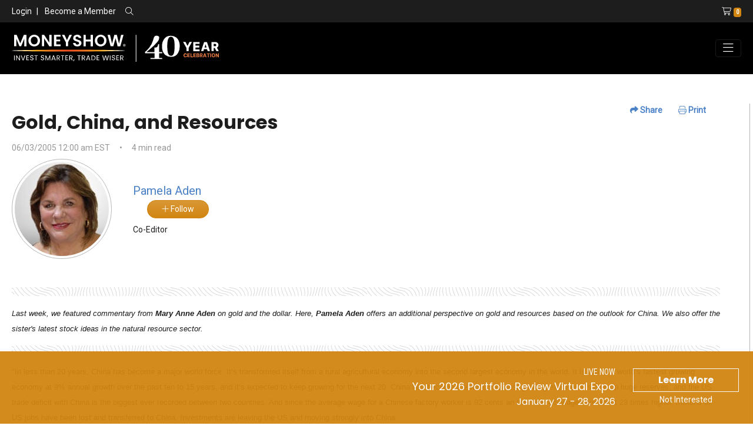

--- FILE ---
content_type: text/html; charset=utf-8
request_url: https://www.moneyshow.com/articles/20050603-2554/
body_size: 16166
content:
<!DOCTYPE html>
<html lang="en">

<head>
    


<!-- Google Tag Manager -->
<script>
(function(w,d,s,l,i){w[l]=w[l]||[];w[l].push({'gtm.start':
new Date().getTime(),event:'gtm.js'});var f=d.getElementsByTagName(s)[0],
j=d.createElement(s),dl=l!='dataLayer'?'&l='+l:'';j.async=true;j.src=
'https://www.googletagmanager.com/gtm.js?id='+i+dl;f.parentNode.insertBefore(j,f);
})(window,document,'script','dataLayer','GTM-WCZLC97');</script>
<!-- End Google Tag Manager -->

<meta charset="utf-8" />
<meta name="viewport" content="width=device-width, initial-scale=1.0" />
<meta name="robots" content="index, follow" />
<meta name="google-site-verification" content="ZTUFQCvpAoqm_qIQem4wWeIrHQLmmEOt9Pb_EL-371A" />
<!--Meta Data Goes Here-->
    <title>(05/25/05) Gold, China, and Resources</title>
    <meta name="keywords" content="20050603, Gold, China, and Resources, Pamela Aden, Pamela Aden" />
    <meta name="description" content="Last week, we featured commentary from &lt;B&gt;Mary Anne Aden&lt;/b&gt; on gold and the dollar. Here, &lt;B&gt;Pamela Aden&lt;/b&gt; offers an additional perspective on gold and resources based on the outlook for China. We also offer the sister&#39;s latest stock ideas in the natural resource sector." />
    <!-- Twitter Meta Data -->
    <meta name="twitter:card" content="Summary" />
    <meta name="twitter:site" content="MoneyShow" />
    <meta name="twitter:title" content="(05/25/05) Gold, China, and Resources" />
    <meta name="twitter:description" content="Last week, we featured commentary from &lt;B&gt;Mary Anne Aden&lt;/b&gt; on gold and the dollar. Here, &lt;B&gt;Pamela Aden&lt;/b&gt; offers an additional perspective on gold and resources based on the outlook for China. We also offer the sister&#39;s latest stock ideas in the natural resource sector." />
        <meta property="twitter:image" content="https://msgraphics.azureedge.net/content/msc/default-ms.png" />
        <meta property="og:image" content="https://msgraphics.azureedge.net/content/msc/default-ms.png" />
    <!-- Open Graph / Facebook Meta Data -->
    <meta property="og:title" content="(05/25/05) Gold, China, and Resources" />
    <meta property="og:type" content="website" />
    <meta property="og:url" content="www.moneyshow.com" />
    <meta property="og:description" content="Last week, we featured commentary from &lt;B&gt;Mary Anne Aden&lt;/b&gt; on gold and the dollar. Here, &lt;B&gt;Pamela Aden&lt;/b&gt; offers an additional perspective on gold and resources based on the outlook for China. We also offer the sister&#39;s latest stock ideas in the natural resource sector." />
    <meta property="og:site_name" content="(05/25/05) Gold, China, and Resources" />
        <link rel="canonical" href="https://www.moneyshow.com/articles/20050603-2554/" />
    <meta name="author" content="Pamela Aden" />

<link type="text/plain" rel="author" href="/humans.txt?v=3">
<link rel="apple-touch-icon" href="/apple-icon.png?v=3">
<link href="/favicon.ico?v=3" rel="shortcut icon" type="image/x-icon" />
<link rel="preconnect" href="https://www.moneyshow.com/css/icons/fontawesome-pro/css/all.min.css">

<link rel="preconnect" href="https://fonts.googleapis.com/css2?family=Poppins&family=Roboto&family=Roboto+Condensed&Bebas+Neue&display=swap">

<link rel="preload" as="style" href="https://www.moneyshow.com/css/bootstrap-ms.css" />
<link rel="preload" as="style" href="https://www.moneyshow.com/css/theme.min.css" />



<link href="https://fonts.googleapis.com/css2?family=Poppins&family=Roboto&family=Roboto+Condensed&Bebas+Neue&display=swap" rel="stylesheet">

<link href="https://cdnjs.cloudflare.com/ajax/libs/slick-carousel/1.9.0/slick.min.css" rel="stylesheet" type="text/css">
<link rel="stylesheet" href="https://www.moneyshow.com/css/bootstrap-ms.css" type="text/css" />
<link rel="stylesheet" href="https://www.moneyshow.com/css/theme.min.css" type="text/css" />
<link rel="stylesheet" href="https://cdn.jsdelivr.net/npm/bootstrap-select@1.13.14/dist/css/bootstrap-select.min.css">
</head>
<body>
    
<!-- Google Tag Manager (noscript) -->
<noscript>
    <iframe src="https://www.googletagmanager.com/ns.html?id=GTM-WCZLC97"
            height="0" width="0" style="display:none;visibility:hidden"></iframe>
</noscript>
<!-- End Google Tag Manager (noscript) -->



<header class="header-tophat bg-dark py-2 font-14 font-roboto d-none d-md-block d-print-none align-self-center">
    <div class="container-fluid">
        <div class="row justify-content-between">
                <div class="col-md-6 align-self-center">
                    <ul class="list-group list-group-horizontal">
                        <li class="align-self-center">
                            <a href="/login/" class="text-white">Login</a>
                        </li>
                        <li>
                            <span class="mx-2 text-white">|</span>
                            <a href="/become-a-member/" class="text-white">Become a Member</a>
                        </li>
                        <li class="ml-3 align-self-center">
                            <span class="search-label"><i class="fal fa-search text-white"></i></span>
                            <div class="show-search">
                                <form method="get" action="/search/" class="ml-3" role="search">
                                    <div class="form-group m-0">
                                        <div class="input-group m-0">
                                            <input class="form-control form-control-sm font-14 p-0" id="q" name="q" required="required" type="text" value="" />
                                            <div class="input-group-append">
                                                <button type="submit" class="form-control form-control-sm btn-primary font-12">Search</button>
                                            </div>
                                        </div>
                                    </div>
                                </form>
                            </div>
                        </li>
                    </ul>
                </div>
                <div class="col-md-4 justify-content-end text-white text-right">
                    <a href="/shopping-cart/?cartid=0"><i class="fal fa-shopping-cart text-white ml-3"></i><span class="badge badge-secondary ml-1 font-roboto-condensed">0</span></a>
                </div>
        </div>
    </div>
</header>

<header class="header bg-black py-2">
    <div class="container-fluid">
        <nav class="navbar navbar-expand-lg navbar-dark bg-black px-0">
            <a class="navbar-brand" href="/">
                <img loading="lazy" src="https://cdn.moneyshow.com/mscache/ms-logo/logo-40th.svg?v=2"
                     alt="MoneyShow.com Logo" class="img-fluid" />
            </a>

            <button class="navbar-toggler" type="button"
                    data-toggle="collapse" data-target="#navbarNavDropdown"
                    aria-controls="navbarNavDropdown" aria-expanded="false"
                    aria-label="Toggle navigation">
                <i class="fal fa-bars"></i>
            </button>
            <div class="collapse navbar-collapse" id="navbarNavDropdown">
                    <div class="d-block d-lg-none">
                        <div class="text-muted font-14  mb-7">
                            <a class="text-primary " href="/login/">LOGIN</a>
                        </div>
                    </div>
                <ul class="navbar-nav ml-auto text-white">
                    <li class="nav-item dropdown align-self-center">
                        <a class="nav-link dropdown-toggle" href="#" id="library" data-toggle="dropdown" aria-haspopup="true" aria-expanded="false">
                            Investing &amp; Trading
                        </a>
                        <div class="dropdown-menu bg-black" aria-labelledby="library">
                            <a class="dropdown-item" href="/markets-economy/">Markets & Economy</a>
                            <a class="dropdown-item" href="/etfs-funds/">ETFs & Funds</a>
                            <a class="dropdown-item" href="/investing-strategies-and-personal-finance/">Investing Strategies & Personal Finance</a>
                            <a class="dropdown-item" href="/futures-commodities-and-options/">Futures, Commodities, & Options</a>
                            <a class="dropdown-item" href="/forex-crypto/">Forex &amp; Crypto</a>
                            <a class="dropdown-item" href="/stocks/">Stocks</a>
                            <a class="dropdown-item" href="/trading-strategies/">Trading Strategies</a>
                            <a class="dropdown-item" href="/library/">Content Library</a>
                        </div>
                    </li>
                    <li class="nav-item align-self-center">
                        <a class="nav-link" href="/experts/">Experts</a>
                    </li>
                    <li class="nav-item dropdown align-self-center">
                        <a class="nav-link dropdown-toggle" href="#" id="virtual" data-toggle="dropdown" aria-haspopup="true" aria-expanded="false">
                            Virtual Learning
                        </a>
                        <div class="dropdown-menu bg-dark-gray" aria-labelledby="virtual">
                            <a class="dropdown-item" href="/live-events/virtual-expos/">Virtual Expos</a>
                            <a class="dropdown-item" href="/courses/">Courses</a>
                            <a class="dropdown-item" href="/virtual-pass/">Virtual Passes</a>
                            <a class="dropdown-item" href="/library/?mediatype=videos">Video Library</a>
                            <a class="dropdown-item" href="/marketplace/">Marketplace</a>
                            <a class="dropdown-item" href="/newsletters/">Newsletters</a>
                        </div>
                    </li>
                    <li class="nav-item align-self-center">
                        <a class="nav-link" href="/courses/">Courses</a>
                    </li>
                    <li class="nav-item dropdown align-self-center">
                        <a class="nav-link dropdown-toggle" href="#" id="live" data-toggle="dropdown" aria-haspopup="true" aria-expanded="false">
                            Live Events
                        </a>
                        <div class="dropdown-menu bg-dark-gray" aria-labelledby="live">
                            <a class="dropdown-item" href="/live-events/face-to-face/">In-Person Conferences</a>
                            <a class="dropdown-item" href="/live-events/virtual-expos/">Virtual Expos</a>
                            <a class="dropdown-item" href="/live-events/seminars-at-sea/">Seminars-at-Sea</a>
                            <a class="dropdown-item" href="/live-events/">All Live Events</a>
                        </div>
                    </li>
                    <li class="nav-item mt-5 mt-lg-0 mr-0">
                        <a class="btn btn-block btn-outline-primary text-white" href="/premium/">Premium</a>
                    </li>
                    <li class="nav-item mt-2 mt-lg-0 mr-0 d-block d-lg-none">
                        <a href="/shopping-cart/?cartid=0"
                           class="btn btn-block btn-outline-primary text-white">
                            <i class="fal fa-shopping-cart text-white ml-3"></i> Shopping Cart
                            <span class="badge badge-secondary ml-1 font-roboto-condensed">0</span>
                        </a>
                    </li>
                </ul>
            </div>
        </nav>
    </div>
</header>



    
    <main role="document">
        



<section class="m-section">
        <div class="container-max-xl">
            <div class="row">
                <div class="col-xl-8 col-lg-8 border-right pr-50">
                    <div class="float-md-right d-print-none">
                        <ul class="list-inline font-roboto font-weight-bold font-14">
                            <li class="list-inline-item mr-4">
                                <a class="dropdown" href="#" data-toggle="dropdown" id="Share" aria-haspopup="true" aria-expanded="false"><i class="fas fa-share"></i> Share</a>
                                <div class="dropdown-menu p-2 border-dash-light" aria-labelledby="Share">
                                    <a class="d-block font-12 font-roboto-condensed mb-3" href="https://www.facebook.com/sharer/sharer.php?u=https://www.moneyshow.com/articles/20050603-2554/" target="_blank">
                                        <i class="fab fa-facebook" aria-hidden="true"></i> Facebook
                                    </a>

                                    <a class="d-block font-12 font-roboto-condensed mb-3" href="https://twitter.com/intent/tweet?url=https://www.moneyshow.com/articles/20050603-2554/" target="_blank">
                                        <i class="fab fa-twitter" aria-hidden="true"></i> Twitter
                                    </a>

                                    <a class="d-block font-12 font-roboto-condensed mb-3" href="https://www.linkedin.com/shareArticle?mini=true&amp;url=https://www.moneyshow.com/articles/20050603-2554/" target="_blank">
                                        <i class="fab fa-linkedin" aria-hidden="true"></i> LinkedIn
                                    </a>

                                    <a class="d-block d-md-none font-12 font-roboto-condensed mb-3" href="sms:?body=Hi, check out this video. https://www.moneyshow.com/articles/20050603-2554/" target="_blank">
                                        <i class="fal fa-sms"></i> SMS
                                    </a>
                                </div>
                            </li>
                            <li class="list-inline-item mr-4">
                                <a href="#" onclick="window.print();"><i class="fal fa-print"></i> Print</a>
                            </li>
                        </ul>
                    </div>
                    <div class="text-muted font-weight-bold font-roboto-condensed mb-2"></div>
                    <h1 class="text-dark-gray">Gold, China, and Resources</h1>
                    <div class="my-2 text-muted font-roboto font-14">
                        <span>06/03/2005 12:00 am EST</span><span class="mx-3">&bull;</span><span>4 min read</span>                                            </div>
                    <!--Replace if it is a newswire article-->
                        <div class="row">
                            <div class="col-xl-2 col-lg-2 col-md-2">
                                <img loading="lazy" src="https://cdn.moneyshow.com/mscache/spk-images/610655SPK_160x160.jpg?v=2" alt="Pamela Aden Photo" class="img-fluid img-thumbnail rounded-circle" />
                            </div>
 <div class="col-xl-10 col-lg-10 col-md-10 font-roboto align-self-center">
                                    <div class="">
                                        <div class="row no-gutters mb-2">
                                            <div class="col-xl-3">
                                                <a class="text-decoration-none" href="/expert/c948378f914a48e8b8e84616a1a02706/pamela-aden/">
                                                    <span class="font-20 font-weight-lightbold">Pamela Aden</span>
                                                </a>
                                            </div>
                                            <div class="col d-print-none">
                                                <div class="pl-4">
                                                        <a data-toggle="tooltip" title="You must login to follow our experts." class="btn btn-secondary rounded-pill px-4 btn-sm follow" href="/login/" data-content="1"><i class="fal fa-plus"></i> Follow</a>

                                                </div>
                                            </div>
                                        </div>
                                        <div class="font-14 font-roboto">
                                            Co-Editor
                                        </div>
                                      </div>
                             </div>



                                    </div>


                            <div class="mt-4 pt-4 font-roboto article-body">
                                





















<META content="MSHTML 6.00.2800.1498" name=GENERATOR>










<P align=left><FONT face=Arial><FONT size=2><EM>Last week, we featured commentary from <STRONG>Mary 
Anne Aden</STRONG> on gold and the&nbsp;dollar. Here,&nbsp;<STRONG>Pamela 
Aden</STRONG> offers an additional perspective on&nbsp;gold and resources based 
on the outlook for China. We also offer the sister's latest&nbsp;stock ideas in 
the natural resource sector.</EM> </FONT></FONT></P>
<P align=left><FONT face=Arial size=2> "In less than 
20 years, China has become a major world force. It’s transformed itself from 
a rural agricultural economy into the second largest economy in the world. It 
is also the world’s fastest growing economy at 9% annual growth over the past&nbsp;ten to 
15 years, and it’s expected to keep growing for the next 20. China has become 
the world’s fastest growing exporter, it’s built up huge reserves, and the US 
trade deficit with China is the biggest ever recorded between two countries. And 
since the average wage for a Chinese factory worker is 92 cents an hour and US 
wages are about 23 times higher, millions of US jobs have been lost and 
transferred to China. Investments are leaving the US and moving strongly into 
China. </FONT></P>
<P align=left><FONT face=Arial size=2>    "What is happening in China 
is on a scale unlike anything the world has seen since the early 
days of the US industrialization. Because China is growing so fast, it 
needs everything as it builds its infrastructure. This has been putting a lot 
of upward pressure on commodities and oil and metals, and other resources. 
China’s oil imports now account for a third of global demand, and suggest much higher 
oil prices in the years ahead. That in turn will lead to more inflation, which 
will be good for gold. I can’t emphasize enough how important the China factor 
is in the world economy.&nbsp;It is dramatically changing the world landscape in the 
markets. </FONT></P>
<P align=left><FONT face=Arial size=2>  "Everyone is buying low-priced 
Chinese goods. For example, almost everything sold in Wal-Mart is made in China and 
most of you are probably wearing something made in China. Fiscally, China is to 
the US what the US was to Britain in the early 1900s. Most interestingly, 
China’s growth is coinciding with the 200-year commodity cycle. Looking since 1804, 
there have been five major upmoves in commodity prices over the last 200 years. 
The sixth is just beginning. This happens about every 30 years or so. And with 
China being the largest consumer of commodities and its consumption poised for 
explosive growth,. China will be an important influence driving commodity prices 
much higher in the years ahead. </FONT></P>
<P align=left><FONT face=Arial size=2></FONT></P>
<P align=left><FONT face=Arial size=2> "There are now&nbsp;three billion people that are 
part of the world economy that weren’t a factor before. In addition to China, 
there is the emergence of India, and other parts of Asia and the former 
communist countries. As these people become more affluent, they will also need 
more oil for their cars, food, resources, and metals for their growing 
infrastructure. This too will keep upward pressure on commodities and provide an 
ideal backdrop for gold. Also interesting is that these major commodity rises 
have coincided with wars. Like the Civil War, WWI, WWII, and now the war on 
terror. This also argues for higher gold prices, as gold tends to rise when 
there is uncertainty and tension in the world. </FONT></P>
<P align=left><FONT face=Arial size=2>"There are so many hot spots in the world, 
that we simply don’t know what will happen on the geopolitical front in coming 
years. But the markets are telling us a mega change has occurred. We obviously 
don’t know how it is going to unfold. But somehow, a global conflict will 
probably play a role. We do know that we have to be prepared for unexpected and 
protect ourselves the best we can, and that’s why diversification is important. 
The best way to do that is by holding some gold, other metals, and foreign 
currencies, which will continue to rise as the dollar falls. </FONT></P>
<P align=left><FONT face=Arial size=2> "Remember, gold is the ultimate 
currency and it always has been. Throughout history, paper currencies have come and 
gone. But gold is real money and it’s maintained its value over the centuries. 
And unlike all other investments, it has a 5,000-year track record. If nothing else, 
think of gold as an insurance policy. We think that’s the best way to look at 
it, during these volatile and uncertain times. We don’t think you’ll regret that 
you did. Put some of your investment dollars into gold, silver, and the resource 
sector."</FONT></P><FONT color=#231f20 >
<P align=left><FONT face=Arial size=2>"For now, we recommend keeping a 50% position in gold, 
silver,&nbsp;various metals&nbsp;shares, or an exchange traded fund such as 
<STRONG>streeTRACKS Gold Trust</STRONG> (<A 
href="http://moneycentral.msn.com/scripts/webquote.dll?ipage=qd&amp;Symbol=GLD" 
target=_blank><U>GLD</U></A> NYSE). Among our&nbsp;</FONT><FONT face=Arial 
size=2>gold shares, the following have held up best: <STRONG>Royal Gold</STRONG> 
(<A 
href="http://moneycentral.msn.com/scripts/webquote.dll?ipage=qd&amp;Symbol=RGLD" 
target=_blank><U>RGLD</U></A> NASDAQ), <STRONG>Central Fund of Canada</STRONG> 
(<A 
href="http://moneycentral.msn.com/scripts/webquote.dll?ipage=qd&amp;Symbol=CEF" 
target=_blank><U>CEF</U></A> ASE), <STRONG>Agnico Eagle</STRONG> (<A 
href="http://moneycentral.msn.com/scripts/webquote.dll?ipage=qd&amp;Symbol=AEM" 
target=_blank><U>AEM</U></A> NYSE), <STRONG>Barrick Gold</STRONG> (<A 
href="http://moneycentral.msn.com/scripts/webquote.dll?ipage=qd&amp;Symbol=ABX" 
target=_blank><U>ABX</U></A> NYSE), <STRONG>GoldCorp</STRONG> (<A 
href="http://moneycentral.msn.com/scripts/webquote.dll?ipage=qd&amp;Symbol=GG" 
target=_blank><U>GG</U></A> NYSE). <STRONG>Silver Standard</STRONG> (<A 
href="http://moneycentral.msn.com/scripts/webquote.dll?ipage=qd&amp;Symbol=SSRI" 
target=_blank><U>SSRI</U></A> NASDAQ) is the best among the silver shares. The 
resource shares that continue to look good are <STRONG>WMC Resources</STRONG> 
(<A 
href="http://moneycentral.msn.com/scripts/webquote.dll?ipage=qd&amp;Symbol=WMC" 
target=_blank><U>WMC</U></A> NYSE), <STRONG>Cameco</STRONG> (<A 
href="http://moneycentral.msn.com/scripts/webquote.dll?ipage=qd&amp;Symbol=CCJ" 
target=_blank><U>CCJ</U></A> ASE), <STRONG>BHP Billiton</STRONG> (<A 
href="http://moneycentral.msn.com/scripts/webquote.dll?ipage=qd&amp;Symbol=BHP" 
target=_blank><U>BHP</U></A> NYSE), and <STRONG>Rio Tinto</STRONG> (<A 
href="http://moneycentral.msn.com/scripts/webquote.dll?ipage=qd&amp;Symbol=RTP" 
target=_blank><U>RTP</U></A> NYSE), as well as <STRONG>US Global Resources 
Fund</STRONG> (<A 
href="http://moneycentral.msn.com/scripts/webquote.dll?ipage=qd&amp;Symbol=PSPFX" 
target=_blank><U>PSPFX</U></A>)."</FONT>          
              
            
                
             
               
               
                
            
              
             
               
             
            
           
           
            
            
     </P></FONT>

                            </div>
                        </div>
                        <div class="col-xl-4 col-lg-4 d-print-none">
                            <div class="h-100">
                                    <h3 class="my-4">Upcoming Events</h3>


<div class="card border-0 rounded-0 mb-3">
    <div class="zoom position-relative ">
        <a href="https://lasvegasmoneyshow.com?scode=035323" target="_blank" aria-label="Link to event website">
            <img  loading="lazy"  class="img-fluid card-img-top"  src="https://cdn.moneyshow.com/mscache/event-img/lvms_305x321.webp"  loading="lazy" alt="MoneyShow/TradersExpo Las Vegas">
            <div class="card-img-overlay text-white text-center d-flex py-4 py-md-0">
                <div class="align-self-center mx-auto">
                    <img  loading="lazy"  src="https://cdn.moneyshow.com/content/show-brands/ms-white.svg" class="mx-auto"  alt="MoneyShow/TradersExpo Las Vegas Brand Logo" style="max-width: 200px;"  loading="lazy" />
                    <p class="card-text font-roboto my-3">February 23 - 25, 2026</p>
                    <h5 class="card-title font-weight-bold ">MoneyShow/TradersExpo Las Vegas</h5>
                    <p class="font-weight-light mt-3 d-none d-md-block">Forecast 2026: Boom or Bust?</p>
                    <div class="row">
                        <div class="col">
                            <span class="btn btn-primary rounded-0 btn-block font-14">Learn More</span>
                        </div>
                    </div>
                </div>
            </div>
        </a>
    </div>
        <div class="card-body border border-top-0 py-3 bg-light">
            <div class="row">
                    <div class="col-md-4 mb-3 text-center">
                        <a href="/expert/617fd0d6cfb84beebdd3a672f4495d11/anas-alhajji/">
                            <img  loading="lazy"  src="https://cdn.moneyshow.com/mscache/spk-images/1142239SPK_350x350.jpg?v=2" alt="Anas Alhajji Photo"  loading="lazy" class="img-fluid img-thumbnail rounded-circle" />
                        </a>
                        <div><a class="font-weight-bold font-14 text-dark font-roboto-condensed" href="/expert/617fd0d6cfb84beebdd3a672f4495d11/anas-alhajji/">Anas Alhajji</a></div>
                    </div>
                    <div class="col-md-4 mb-3 text-center">
                        <a href="/expert/ed8d429050d5486abc818182ac141048/jeffrey-hirsch/">
                            <img  loading="lazy"  src="https://cdn.moneyshow.com/mscache/spk-images/845160SPK_350x350.jpg?v=2" alt="Jeffrey Hirsch Photo"  loading="lazy" class="img-fluid img-thumbnail rounded-circle" />
                        </a>
                        <div><a class="font-weight-bold font-14 text-dark font-roboto-condensed" href="/expert/ed8d429050d5486abc818182ac141048/jeffrey-hirsch/">Jeffrey Hirsch</a></div>
                    </div>
            </div>
        </div>

</div>

                                                                <hr>
                                <div>
                                    <script async src="https://pagead2.googlesyndication.com/pagead/js/adsbygoogle.js?client=ca-pub-3045032675039432"
                                            crossorigin="anonymous"></script>
                                    <!-- Article Right -->
                                    <ins class="adsbygoogle"
                                         style="display:block"
                                         data-ad-client="ca-pub-3045032675039432"
                                         data-ad-slot="8311464628"
                                         data-ad-format="auto"
                                         data-full-width-responsive="true"></ins>
                                    <script>
                                        (adsbygoogle = window.adsbygoogle || []).push({});
                                    </script>
                                </div>
                            </div>
                        </div>
                        </div>
            <section id="Newsletters" class="m-section d-print-none">
                <div class="row">
                    <div class="col-xl-6">
                        

    <div class="card bg-light rounded-0 h-100 border-primary p-3"  style="border-width: 3px">
        <div class="card-body" >
            <img  loading="lazy"  src="/img/logo-better.svg?v=5" alt="logo" style="width: 150px;" />
            <h3 class="text-primary">Top Pros’ Top Picks (Daily)</h3>
            <p class="font-roboto font-14 text-dark-gray">Subscribe to MoneyShow’s daily investment newsletter Top Pros' Top Picks and get actionable advice from our top experts, including the hottest stocks to buy and sell, ETFs and funds for short- and long-term capital appreciation, and a wide variety of dividend-paying stocks set to deliver a steady stream of safe, reliable income.</p>
        </div>
        <div class="card-footer border-top-0 bg-light pt-0">
                <div>
                    <input aria-describedby="btnSubmitTptp" aria-label="Email Address" autocomplete="email" class="form-control form-control-sm mb-2" id="tptp-email" name="email" placeholder="Email Address" type="text" value="" />
                    <button data-id="Top-Pros" data-content="Y" class="btn btn-secondary btn-block btn-sm newsletter-update" type="button" id="btnSubmitTptp">Subscribe</button>
                </div>
                            <h4 class="my-3 text-center">Today's Featured Experts</h4>
                <div class="row">
                        <div class="col-xl-3 col-md-6 col-6 mb-3 text-center">
                            <a href="/expert/d3405d25c2744312b817d863232f20e3/jim-woods/">
                                <img  loading="lazy"  data-toggle="tooltip" title="Jim Woods"  alt="Jim Woods photo" src="https://cdn.moneyshow.com/mscache/spk-images/635641A_80x80.jpg?v=2" class="img-fluid img-thumbnail rounded-circle" />
                            </a>
                        </div>
                        <div class="col-xl-3 col-md-6 col-6 mb-3 text-center">
                            <a href="/expert/ecbb9f3a90444bee86c356e4892adaf5/nikolaos-sismanis/">
                                <img  loading="lazy"  data-toggle="tooltip" title="Nikolaos Sismanis"  alt="Nikolaos Sismanis photo" src="https://cdn.moneyshow.com/mscache/spk-images/1116723SPK_80x80.jpg?v=2" class="img-fluid img-thumbnail rounded-circle" />
                            </a>
                        </div>
                        <div class="col-xl-3 col-md-6 col-6 mb-3 text-center">
                            <a href="/expert/f99b1c92bc88443db8e48bf576cdd36d/mike-larson/">
                                <img  loading="lazy"  data-toggle="tooltip" title="Mike Larson"  alt="Mike Larson photo" src="https://cdn.moneyshow.com/mscache/spk-images/714060A_80x80.jpg?v=2" class="img-fluid img-thumbnail rounded-circle" />
                            </a>
                        </div>
                        <div class="col-xl-3 col-md-6 col-6 mb-3 text-center">
                            <a href="/expert/2b12a75ff0654166ad46aeafc3059a8f/kelley-wright/">
                                <img  loading="lazy"  data-toggle="tooltip" title="Kelley Wright"  alt="Kelley Wright photo" src="https://cdn.moneyshow.com/mscache/spk-images/679640SPK_80x80.jpg?v=2" class="img-fluid img-thumbnail rounded-circle" />
                            </a>
                        </div>
                </div>
        </div>
    </div>

                    </div>
                    <div class="col-xl-6">
                        

    <div class="card bg-light rounded-0">
        <div class="card-body">
            <img  loading="lazy"  src="/img/logo-better.svg?v=5" alt="logo" style="width: 150px;" />
            <h3 class="text-success">Trading Insights (3x/Week)</h3>
            <p class="font-roboto font-14 text-dark-gray">Get an edge on the markets with our three-times-a-week trading newsletter, Trading Insights. Receive timely trade ideas covering stocks, options, futures, and more to keep you on the right side of the action. From trading basics to advanced strategies and high-probability set-ups, the insights you need from our all-star lineup of trading pros is delivered straight to your inbox.</p>
        </div>
        <div class="card-footer border-top-0 bg-light pt-0">
                <div>
                    <input aria-describedby="btnSubmitTptp" aria-label="Email Address" autocomplete="email" class="form-control form-control-sm mb-2" id="traders-email" name="email" placeholder="Email Address" type="text" value="" />
                    <button data-id="Trading-Insights" data-content="Y" class="btn btn-outline-secondary btn-block btn-sm newsletter-update" type="button" id="btnSubmitTptp">Subscribe</button>
                </div>
                            <h4 class="my-3">Today's Featured Experts</h4>
                <div class="row">
                        <div class="col-xl-3 col-md-6 col-6 mb-3 text-center">
                            <a data-toggle="tooltip" title="Mike Larson" href="/expert/f99b1c92bc88443db8e48bf576cdd36d/mike-larson/">
                                <img  loading="lazy"  src="https://cdn.moneyshow.com/mscache/spk-images/714060A_80x80.jpg?v=2" alt="Mike Larson photo" class="img-fluid img-thumbnail rounded-circle" />
                            </a>
                        </div>
                        <div class="col-xl-3 col-md-6 col-6 mb-3 text-center">
                            <a data-toggle="tooltip" title="Nilus Mattive" href="/expert/e7dc5aeb94194d739e128b476e30c21d/nilus-mattive/">
                                <img  loading="lazy"  src="https://cdn.moneyshow.com/mscache/spk-images/881391SPK_80x80.jpg?v=2" alt="Nilus Mattive photo" class="img-fluid img-thumbnail rounded-circle" />
                            </a>
                        </div>
                        <div class="col-xl-3 col-md-6 col-6 mb-3 text-center">
                            <a data-toggle="tooltip" title="Nicholas Vardy" href="/expert/90412a36dcf648da9d22b963831beee7/nicholas-vardy/">
                                <img  loading="lazy"  src="https://cdn.moneyshow.com/mscache/spk-images/712862SPK_80x80.jpg?v=2" alt="Nicholas Vardy photo" class="img-fluid img-thumbnail rounded-circle" />
                            </a>
                        </div>
                        <div class="col-xl-3 col-md-6 col-6 mb-3 text-center">
                            <a data-toggle="tooltip" title="Mike Larson" href="/expert/f99b1c92bc88443db8e48bf576cdd36d/mike-larson/">
                                <img  loading="lazy"  src="https://cdn.moneyshow.com/mscache/spk-images/714060A_80x80.jpg?v=2" alt="Mike Larson photo" class="img-fluid img-thumbnail rounded-circle" />
                            </a>
                        </div>
                </div>
        </div>
    </div>

                    </div>
                </div>
            </section>
        </div>

</section>

<section id="MoreVideos" class="m-section d-print-none">
    <div class="container-max-lg">
        <h2 class="mb-2 pt-3">Trending Now</h2>
        <hr />
        <div class="row mt-4">
            <div class="col-xl-3 col-lg-3 col-md-12">
                <div class="row">
                    <div class="mb-4 col-md-6 col-lg-12">
                        <h6 class="font-roboto text-uppercase"><i class="fal fa-sliders-v fa-2x mr-3"></i> Filter By Category</h6>
                        <div class="form-check my-3 align-content-center">
                            <input class="form-check-input" id="chk-articles" name="category" type="checkbox" value="Articles" />
                            <label class="font-12 form-check-label ml-3" for="chk-articles">Articles</label>
                        </div>
                        <div class="form-check my-3 align-content-center">
                            <input class="form-check-input" id="chk-videos" name="category" type="checkbox" value="Videos" />
                            <label class="font-12 form-check-label ml-3" for="chk-videos">Videos</label>
                        </div>
                        <div class="form-check my-3 align-content-center">
                            <input class="form-check-input" id="chk-courses" name="category" type="checkbox" value="Courses" />
                            <label class="font-12 form-check-label ml-3" for="chk-courses">Courses</label>
                        </div>
                    </div>
                </div>
                <div class="row">
                    <div class="pt-lg-4 col-md-6 col-lg-12">
                        <h6 class="font-roboto text-uppercase"><i class="fal fa-sliders-v fa-2x mr-3"></i> Filter By Keywords</h6>
                            <form method="post" id="msc-keyword-filter">
                                    <div class="form-check my-3 align-content-center">
                                        <input class="form-check-input" id="chk-0" name="keywords" type="checkbox" value="ETFs &amp; Funds" />
                                        <label class="font-12 form-check-label ml-3" for="chk-0">ETFs &amp; Funds</label>
                                    </div>
                                    <div class="form-check my-3 align-content-center">
                                        <input class="form-check-input" id="chk-1" name="keywords" type="checkbox" value="Forex &amp; Crypto" />
                                        <label class="font-12 form-check-label ml-3" for="chk-1">Forex &amp; Crypto</label>
                                    </div>
                                    <div class="form-check my-3 align-content-center">
                                        <input class="form-check-input" id="chk-2" name="keywords" type="checkbox" value="Futures, Commodities, &amp; Options" />
                                        <label class="font-12 form-check-label ml-3" for="chk-2">Futures, Commodities, &amp; Options</label>
                                    </div>
                                    <div class="form-check my-3 align-content-center">
                                        <input class="form-check-input" id="chk-3" name="keywords" type="checkbox" value="Investing Strategies &amp; Personal Finance" />
                                        <label class="font-12 form-check-label ml-3" for="chk-3">Investing Strategies &amp; Personal Finance</label>
                                    </div>
                                    <div class="form-check my-3 align-content-center">
                                        <input class="form-check-input" id="chk-4" name="keywords" type="checkbox" value="Markets &amp; Economy" />
                                        <label class="font-12 form-check-label ml-3" for="chk-4">Markets &amp; Economy</label>
                                    </div>
                                    <div class="form-check my-3 align-content-center">
                                        <input class="form-check-input" id="chk-5" name="keywords" type="checkbox" value="Stocks" />
                                        <label class="font-12 form-check-label ml-3" for="chk-5">Stocks</label>
                                    </div>
                                    <div class="form-check my-3 align-content-center">
                                        <input class="form-check-input" id="chk-6" name="keywords" type="checkbox" value="Trading Strategies" />
                                        <label class="font-12 form-check-label ml-3" for="chk-6">Trading Strategies</label>
                                    </div>
                            </form>
                    </div>
                </div>
            </div>
            <div class="col-xl-9 col-lg-9 col-md-12 col-sm-12">
                <div id="loadMedia">
                </div>
                <div class="justify-content-center loader m-section text-center d-none">
                    <div class="spinner-border text-primary" style="width: 4rem; height: 4rem;" role="status">
                        <span class="sr-only">Loading...</span>
                    </div>
                </div>
            </div>
        </div>
    </div>
</section>




    





    </main>
        <div class="bg-secondary fixed-bottom opacity-95 show-ribbon  d-print-none">
            <div class="row justify-content-end p-4">
                <div class="col-6">
                    <div class="row">
                        <div class="col-md-8 text-white text-right">
                            <div class="font-roboto-condensed font-14 text-uppercase">Live Now</div>
                            <h3 class="font-weight-normal mb-0">Your 2026 Portfolio Review Virtual Expo</h3>
                            <div class="font-18 ">January 27 - 28, 2026</div>
                        </div>
                        <div class="col-md-4 align-self-center text-center ">
                            <a href="https://online.moneyshow.com/2026/january/accredited-virtual-expo/" class="btn btn-outline-light rounded-0 font-weight-bold btn-block ">Learn More</a>
                            <a href="#" class="text-white close-ribbon font-14 font-roboto text-center">Not Interested</a>
                        </div>
                    </div>
                </div>
            </div>
        </div>
    <div id="iFrame" class="modal fade close-modal" tabindex="-1" role="dialog" aria-labelledby="vcenter" aria-hidden="true" style="display: none;">
        <div class="modal-dialog modal-dialog-centered modal-lg">
            <div class="modal-content">
                <div class="modal-header bg-light-success">
                    <h4 class="modal-title" id="vcenter"></h4>
                    <button type="button" class="close" data-dismiss="modal" aria-hidden="true">×</button>
                </div>
                <div class="modal-body">
                    <iframe id="ifrm" name="ifrm" src="" height="" frameborder="0" scrolling="auto"></iframe>
                </div>
                <div class="modal-footer">
                    <button type="button" class="btn btn-danger btn-sm" data-dismiss="modal">Close</button>
                </div>
            </div>
            <!-- /.modal-content -->
        </div>
        <!-- /.modal-dialog -->
    </div>

    

<footer class="bg-black py-4 font-roboto d-print-none">
    <div class="container-xl">
        <div class="row my-4">
            <div class="col-lg-9 col-sm-6 text-center text-sm-left">
                <a href="/"><img  loading="lazy"  src="/img/logo.svg?v=2" alt="MoneyShow Logo" /></a>
            </div>
            <div class="col-lg-3 col-sm-6">
                <nav class="navbar navbar-expand  navbar-dark bg-black px-0 mt-3 mt-sm-0 text-center">
                    <ul class="navbar-nav ml-sm-auto mx-sm-0 mx-auto">
                        <li class="nav-item ml-0">
                            <a class="nav-link font-weight-normal pl-0 " target="_blank" href="https://facebook.com/officialmoneyshow/">
                                <i class="fa-brands fa-square-facebook fa-2xl"></i>
                            </a>
                        </li>
                        <li class="nav-item ml-0">
                            <a class="nav-link font-weight-normal pl-0" target="_blank" href="https://twitter.com/moneyshow"><i class="fa-brands fa-square-x-twitter fa-2xl"></i></a>
                        </li>
                        <li class="nav-item ml-0">
                            <a class="nav-link font-weight-normal pl-0" target="_blank" href="https://www.linkedin.com/company/moneyshow/"> <i class="fa-brands fa-linkedin fa-2xl"></i></a>
                        </li>
                        <li class="nav-item ml-0">
                            <a class="nav-link font-weight-normal pl-0" target="_blank" href="https://www.youtube.com/moneyshow"><i class="fa-brands fa-youtube fa-2xl"></i></a>
                        </li>
                        <li class="nav-item ml-0 mr-0">
                            <a class="nav-link font-weight-normal pl-0"  target="_blank" href="https://www.instagram.com/moneyshow"><i class="fa-brands fa-instagram fa-2xl"></i></a>
                        </li>

                    </ul>
                </nav>
            </div>
        </div>

        <div class="row ">
            <div class="col-lg-9 col-sm-9 align-self-end text-center">
                <nav class="navbar navbar-expand-md navbar-dark bg-black px-0 ">
                    <ul class="navbar-nav text-white text-uppercase text-center text-sm-left text-md-center mx-auto mx-sm-0">
                        <li class="nav-item ml-0">
                            <a class="nav-link font-weight-normal pl-0" target="_blank" href="https://advertise.moneyshow.com">Advertise</a>
                        </li>
                        <li class="nav-item ">
                            <a class="nav-link font-weight-normal" href="/about-us/">About Us</a>
                        </li>
                        <li class="nav-item ">
                            <a class="nav-link font-weight-normal" href="/faq/">FAQ</a>
                        </li>

                        <li class="nav-item ">
                            <a class="nav-link font-weight-normal" href="/media/">Media</a>
                        </li>
                        <li class="nav-item ">
                            <a class="nav-link font-weight-normal" href="/marketplace/">Marketplace</a>
                        </li>
                        <li class="nav-item ">
                            <a class="nav-link font-weight-normal" href="/newsletters/">Newsletters</a>
                        </li>
                        <li class="nav-item ">
                            <a class="nav-link font-weight-normal" href="/newswire/">Newswire</a>
                        </li>
                    </ul>
                </nav>
            </div>
            <div class="col-lg-3 col-sm-3 text-sm-right text-center">
                <h5 class="text-primary text-uppercase font-roboto mb-0">Contact Us</h5>
                <p class="my-2"><a href="mailto:support@moneyshow.com" class="text-white font-weight-bold font-14 font-roboto">Support@MoneyShow.com</a></p>
                <a href="tel:9419550323" class="text-secondary font-14 font-roboto">(941) 955-0323</a>
            </div>
        </div>

        <div class="text-white font-14 font-roboto mt-3">
            &copy; 2026 MoneyShow.com, LLC. All Rights Reserved. Before using this site please read our complete <a href="/terms-of-use/" class="text-white "><u>Terms of Service</u></a>, including the trademark notice, and our <a href="/privacy-policy/" class="text-white"><u>Privacy Policy</u></a>.
            California and Nevada residents click here for <a class="text-white" href="/do-not-sell-my-information/"><u>do not sell my personal information</u></a>.
        </div>
    </div>
</footer>
<script src="https://code.jquery.com/jquery-3.4.1.min.js"
        integrity="sha256-CSXorXvZcTkaix6Yvo6HppcZGetbYMGWSFlBw8HfCJo="
        crossorigin="anonymous"></script>

<script src="https://cdn.jsdelivr.net/npm/popper.js@1.16.1/dist/umd/popper.min.js"
        integrity="sha384-9/reFTGAW83EW2RDu2S0VKaIzap3H66lZH81PoYlFhbGU+6BZp6G7niu735Sk7lN"
        crossorigin="anonymous"></script>

<script src="https://stackpath.bootstrapcdn.com/bootstrap/4.5.2/js/bootstrap.min.js"
        integrity="sha384-B4gt1jrGC7Jh4AgTPSdUtOBvfO8shuf57BaghqFfPlYxofvL8/KUEfYiJOMMV+rV"
        crossorigin="anonymous"></script>

<script src="https://cdnjs.cloudflare.com/ajax/libs/slick-carousel/1.9.0/slick.min.js" type="text/javascript"></script>
<script src="https://cdn.jsdelivr.net/npm/bootstrap-select@1.13.14/dist/js/bootstrap-select.min.js"></script>

<script src="https://kit.fontawesome.com/be6525b97e.js" crossorigin="anonymous"></script>

<script src="/js/plugins/countdown.min.js"></script>

<script type="text/javascript" src="/js/main.js?v=1/28/2026 6:33:07 AM"></script>
<script>
            var googletag = googletag || {};
            googletag.cmd = googletag.cmd || [];
            (function () {
                var gads = document.createElement('script');
                gads.async = true;
                gads.type = 'text/javascript';
                var useSSL = 'https:' === document.location.protocol;
                gads.src = (useSSL ? 'https:' : 'http:') + '//www.googletagservices.com/tag/js/gpt.js';
                var node = document.getElementsByTagName('script')[0];
                node.parentNode.insertBefore(gads, node);
            })();
            (function () {
                var gSync = document.createElement('script');
                gSync.async = true;
                gSync.type = 'text/javascript';
                var useSSL = 'https:' === document.location.protocol;
                gSync.src = (useSSL ? 'https:' : 'http:') + '//pagead2.googlesyndication.com/pagead/js/adsbygoogle.js';
                var node = document.getElementsByTagName('script')[0];
                node.parentNode.insertBefore(gSync, node);
            })();
            googletag.cmd.push(function () {
				googletag.defineSlot('/13616569/MScom2.0_184x90_1', [184, 90], '184x90_1').addService(googletag.pubads());
                googletag.defineSlot('/13616569/MScom2.0_184x90', [184, 90], '184x90').addService(googletag.pubads());
                googletag.defineSlot('/13616569/MScom2.0_300x600', [300, 600], '300x600').addService(googletag.pubads());
                googletag.defineSlot('/13616569/MScom2.0_970x250', [970, 250], '970x250').addService(googletag.pubads());
                googletag.defineSlot('/13616569/MScom2.0_300x250', [300, 250], '300x250').addService(googletag.pubads());
                googletag.defineSlot('/13616569/MScom2.0_300x250_1', [300, 250], '300x250_1').addService(googletag.pubads());
                googletag.defineSlot('/13616569/MScom2.0_300x100', [300, 100], '300x100').addService(googletag.pubads());
                googletag.defineSlot('/13616569/MScom2.0_300x100_1', [300, 100], '300x100_1').addService(googletag.pubads());
                googletag.defineSlot('/13616569/MScom2.0_300x100_2', [300, 100], '300x100_2').addService(googletag.pubads());
                googletag.defineSlot('/13616569/MScom2.0_728x90_3', [728, 90], '728x90_3').addService(googletag.pubads());
                googletag.defineSlot('/13616569/MScom2.0_728x90', [728, 90], '728x90').addService(googletag.pubads());
                googletag.defineSlot('/13616569/MScom2.0_728x90_1', [728, 90], '728x90_1').addService(googletag.pubads());
                googletag.defineSlot('/13616569/MScom2.0_728x90_2', [728, 90], '728x90_2').addService(googletag.pubads());
                googletag.defineSlot('/13616569/MScom2.0_728x90_SPNSR', [728, 90], '728x90_Spn').addService(googletag.pubads());
                googletag.defineSlot('/13616569/tastytrade_272x543', [272, 543], '272x543').addService(googletag.pubads());
                googletag.defineSlot('/13616569/tastytrade_300x250', [300, 250], '300x250_tasty').addService(googletag.pubads());
                googletag.defineSlot('/13616569/CLP_300x250', [300, 250], 'CLP_300x250').addService(googletag.pubads());
                googletag.defineSlot('/13616569/CLP_300x600', [300, 600], 'CLP_300x600').addService(googletag.pubads());
                googletag.defineSlot('/13616569/CLP_728x90_1', [728, 90], 'CLP_728x90_1').addService(googletag.pubads());
                googletag.defineSlot('/13616569/CLP_728x90', [728, 90], 'CLP_728x90').addService(googletag.pubads());
                googletag.defineSlot('/13616569/MScom2.0_1268x90', [1268, 90], '1268x90').addService(googletag.pubads());
                googletag.pubads().enableSingleRequest();
				googletag.pubads().setTargeting('subnav', '');
				googletag.pubads().setTargeting('Keywords', '');
				googletag.pubads().setTargeting('tickers', '');
                googletag.pubads().setTargeting('SponsorKW', '');
                googletag.pubads().setTargeting('AccountID', '');
				googletag.pubads().collapseEmptyDivs();
                googletag.enableServices();
            });
            googletag.cmd.push(function () { googletag.display('184x90_1'); });
            googletag.cmd.push(function () { googletag.display('184x90'); });
            googletag.cmd.push(function () { googletag.display('970x250'); });
            googletag.cmd.push(function () { googletag.display('300x100'); });
            googletag.cmd.push(function () { googletag.display('300x250'); });
            googletag.cmd.push(function () { googletag.display('300x600'); });
            googletag.cmd.push(function () { googletag.display('300x250_1'); });
            googletag.cmd.push(function () { googletag.display('728x90_3'); });
            googletag.cmd.push(function () { googletag.display('728x90'); });
            googletag.cmd.push(function () { googletag.display('728x90_1'); });
            googletag.cmd.push(function () { googletag.display('728x90_2'); });
            googletag.cmd.push(function () { googletag.display('272x543'); });
            googletag.cmd.push(function () { googletag.display('300x250_tasty'); });
			googletag.cmd.push(function () { googletag.display('728x90_Spn'); });
            googletag.cmd.push(function () { googletag.display('CLP_300x250'); });
            googletag.cmd.push(function () { googletag.display('CLP_300x600'); });
            googletag.cmd.push(function () { googletag.display('CLP_728x90'); });
            googletag.cmd.push(function () { googletag.display('CLP_728x90_1'); });
            googletag.cmd.push(function () { googletag.display('1268x90'); });

</script>
    
    <script type="text/javascript">

        document.addEventListener("DOMContentLoaded", function () {
            document.querySelectorAll("img").forEach(function (img) {
                // Check if the alt attribute is missing or empty
                if (!img.getAttribute("alt") && img.getAttribute("alt") !== "") {
                    var src = img.getAttribute("src");
                    var filename = src.split('/').pop().split('.')[0]; // Extracts the filename without the extension
                    img.setAttribute("alt", filename);
                }
            });
        });


        $(function () {

            if (!sessionStorage.getItem("hidePoll") && $('.pop-out-card').length > 0) {
                $('.pop-out-card').delay(500).addClass('show-card');
            }
            else {
                $('.pop-out-card').removeClass('show-card').fadeOut();
            }


            $(document).on("click", '.close-poll', function (e) {
                e.preventDefault();
                sessionStorage.setItem("hidePoll", true);
                $(".pop-out-card").removeClass('show-card').fadeOut();
            });


            $(document).ready(function () {
                $('#nav-pill li:first-child a').tab('show') // Select first tab
                //$('.pop-out-card').addClass('show-card');
            });


            let keywords = '';
            let mediaType = '';
            let search = "";
            $("#loadMedia").hide();

            $.ajax({
                url: "/loadmedia/",
                type: "POST",
                data: { keywords: keywords, mediaType: mediaType, search: search, count: 1000},
                beforeSend: function () {
                    $('.loader').removeClass('d-none').fadeIn();
                },
                success: function (results) {
                    $("#loadMedia").html(results).fadeIn('slow');
                },
                complete: function () {
                    var category = $('.category').data("content");
                    var contenttype = $('.contenttype').data("content");

                    if (category != null && keywords != "") {
                        $('input[name="keywords"]').each(function () {
                            if ($(this).val() == category) {
                                $(this).prop("checked", true);
                            }
                        })
                    }
                    if (contenttype != null && mediaType != "") {
                        $('input[name="category"]').each(function () {
                            if ($(this).val() == contenttype) {
                                $(this).prop("checked", true);
                            }
                        })
                    }
                    $('.loader').addClass('d-none');
                }
            });
        });

        $(document).on("click", ".log-cme", function () {
            var SurveryID = $(this).attr('data-id');
            var LogDescription = $(this).attr('data-content');
            var UniqueIdentity = $(this).attr('data-uid');

            $.ajax({
                url: "/partials/functions/log-survey-click/",
                type: "POST",
                data: { SurveryID: SurveryID, LogDescription: LogDescription, UniqueIdentity: UniqueIdentity },

                beforeSend: function () {
                },
                success: function (results) {

                },
                complete: function () {

                }

            });
        })


        $(document).on("click", ".response", function (ee) {
            var responseId = $(this).data('id');

            console.log(responseId);

            $('#poll').submit(function (s) {
                s.preventDefault();

                $('.show-data').hide();
                //console.log(responseId);
                $.ajax({
                    url: "/partials/functions/submit-poll/",
                    type: "POST",
                    data: $(this).serialize() + '&responseid=' + responseId,

                    beforeSend: function () {
                        $('.poll-load').removeClass('d-none').fadeIn();
                    },
                    success: function (results) {
                        $('.poll-load').addClass('d-none');
                        $('.show-data').html(results).fadeIn('slow');
                    },
                    complete: function () {
                        //sessionStorage.setItem("hidePoll", true);
                        //$(".pop-out-card").delay(5000).fadeOut();
                    }

                });
            })



            //var response = document.activeElement;
            //ar responseId = response.getAttribute("data-id"); // $('.response').data("id");
            
        });
        /*
        $(document).on("submit", "#poll", function (ee) {
            ee.preventDefault();
            $('.show-data').hide();

            var response = document.activeElement;
            var responseId = response.getAttribute("data-id"); // $('.response').data("id");
            //console.log(responseId);
            $.ajax({
                url: "/partials/functions/submit-poll/",
                type: "POST",
                data: $(this).serialize() + '&responseid=' + responseId,

                beforeSend: function () {
                    $('.poll-load').removeClass('d-none').fadeIn();
                },
                success: function (results) {
                    $('.poll-load').addClass('d-none');
                    $('.show-data').html(results).fadeIn('slow');
                },
                complete: function () {
                    //sessionStorage.setItem("hidePoll", true);
                    //$(".pop-out-card").delay(5000).fadeOut();
                }

            });
        });
        */
        $(document).on("change", 'select', function (e) {
            var search = $(this).val();
            $("select").not(this).val('default').selectpicker("refresh");

            $("#loadMedia").hide();

            $.ajax({
                url: "/loadmedia/",
                type: "POST",
                data: { keywords: keywords, mediaType: mediaType, search: search, count: 1000},
                beforeSend: function () {
                    $('.loader').removeClass('d-none').fadeIn();
                },
                success: function (results) {
                    $("#loadMedia").html(results).fadeIn('slow');
                },
                complete: function () {
                    $('.loader').addClass('d-none');
                }
            });
        });

        $(document).on("change", 'input[type="checkbox"]:not(:disabled)', function (e) {
            var keywords = $('input[name="keywords"]:checked').map(function () { return this.value; }).get().join('|');
            let category = '';

            $("#loadMedia").hide();
            $.ajax({
                url: "/loadmedia/",
                type: "POST",
                data: { keywords: keywords, mediaType: category, count: 1000},
                beforeSend: function () {
                    $('.loader').removeClass('d-none').fadeIn();
                },
                success: function (results) {
                    $("#loadMedia").html(results).fadeIn('slow');
                },
                complete: function () {
                    $('.loader').addClass('d-none');
                }
            });
        });

    </script>


</body>
</html>

--- FILE ---
content_type: text/html; charset=utf-8
request_url: https://www.moneyshow.com/loadmedia/
body_size: 7256
content:




    <div class="category" data-content=""></div>
    <div class="contenttype" data-content="Article"></div>
    <div class="search" data-content=""></div>
    <div class="row">
                <div class="col-xl-4 col-lg-4 col-md-6 col-sm-6 mb-3">
                    

    <div class="card rounded-0 mb-3 h-100">
        <div class="zoom">
            <a href="https://www.moneyshow.com/articles/tradingidea-64830/chart-of-the-day-1-28-26-the-greenback-is-on-the-brinkagain/">
                    <!--https://cdn.moneyshow.com/mscache/keyword-img/forex_01_305x205.webp?v=2-->
                    <img  loading="lazy"  src="https://cdn.moneyshow.com/mscache/keyword-img/forex_02_305x205.webp?v=2" alt="FOREX image" class="card-img img-fluid rounded-0" />
            </a>
        </div>
        <div class="card-body bg-light pb-0">
            <div class="pb-3">
                <a href="https://www.moneyshow.com/articles/tradingidea-64830/chart-of-the-day-1-28-26-the-greenback-is-on-the-brinkagain/" class="font-14 font-weight-bold text-dark-gray line-21" data-toggle="tooltip" title="Chart of the Day 1/28/26: The Greenback is on the Brink...Again">Chart of the Day 1/28/26: The Greenback is on the Brink...Again</a>
            </div>
            <div class="font-roboto font-14 descr-truncate">The greenback is on the brink&hellip;again. Will it collapse convincingly to four-year-plus lows?</div>
        </div>
        <div class="card-footer pt-1 border-0 bg-light">
                <div class="row no-gutters">
                    <div class="col-2">
                        <a class="text-decoration-none expert fadeIn-left " href="/expert/f99b1c92bc88443db8e48bf576cdd36d/mike-larson/">
                            <img  loading="lazy"  src="https://cdn.moneyshow.com/mscache/spk-images/714060A_80x80.jpg?v=2" alt="Mike Larson photo" class="img-fluid border rounded-circle"  />
                        </a>
                    </div>
                    <div class="col-10 pl-2">
                        <a href="/expert/f99b1c92bc88443db8e48bf576cdd36d/mike-larson/" class="font-14 text-dark-gray font-weight-bold">Mike Larson</a>
                        <p class="text-uppercase text-muted font-12">FOREX </p>
                    </div>
                </div>
            <div class="row font-weight-bold">
                    <div class="col text-right">
                        <div class="font-12 text-uppercase text-muted text-truncate font-roboto-condensed">
                                <span>Tickers: <a class="text-secondary" href="/quotes/?symbol=gld">GLD</a>, <a class="text-secondary" href="/quotes/?symbol=tlt">TLT</a>, <a class="text-secondary" href="/quotes/?symbol=udn">UDN</a>, <a class="text-secondary" href="/quotes/?symbol=veu">VEU</a>, <a class="text-secondary" href="/quotes/?symbol=voo">VOO</a>, <a class="text-secondary" href="/quotes/?symbol=uup">UUP</a></span>
                        </div>
                    </div>

            </div>
        </div>
    </div>



                </div>
                <div class="col-xl-4 col-lg-4 col-md-6 col-sm-6 mb-3">
                    

    <div class="card rounded-0 mb-3 h-100">
        <div class="zoom">
            <a href="https://www.moneyshow.com/articles/tptp2026-64719/top-picks-2026-idexx-laboratories-inc-idxx/">
                    <!--https://cdn.moneyshow.com/mscache/keyword-img/healthcare_02_305x205.webp?v=2-->
                    <img  loading="lazy"  src="https://cdn.moneyshow.com/mscache/keyword-img/healthcare_03_305x205.webp?v=2" alt="HEALTHCARE image" class="card-img img-fluid rounded-0" />
            </a>
        </div>
        <div class="card-body bg-light pb-0">
            <div class="pb-3">
                <a href="https://www.moneyshow.com/articles/tptp2026-64719/top-picks-2026-idexx-laboratories-inc-idxx/" class="font-14 font-weight-bold text-dark-gray line-21" data-toggle="tooltip" title="Top Picks 2026: Idexx Laboratories Inc. (IDXX)">Top Picks 2026: Idexx Laboratories Inc. (IDXX)</a>
            </div>
            <div class="font-roboto font-14 descr-truncate">There&rsquo;s only one downside to owning pets, and that is their relatively brief lifespan. As pet owners know, caring for ailing fur babies involves multiple experiences at the veterinarian&rsquo;s office, visits that often come with multiple batteries of diagnostic tests. Providing those tests is Idexx Laboratories Inc. (IDXX), observes Jim Woods, editor of Investing Edge.</div>
        </div>
        <div class="card-footer pt-1 border-0 bg-light">
                <div class="row no-gutters">
                    <div class="col-2">
                        <a class="text-decoration-none expert fadeIn-left " href="/expert/d3405d25c2744312b817d863232f20e3/jim-woods/">
                            <img  loading="lazy"  src="https://cdn.moneyshow.com/mscache/spk-images/635641A_80x80.jpg?v=2" alt="Jim Woods photo" class="img-fluid border rounded-circle"  />
                        </a>
                    </div>
                    <div class="col-10 pl-2">
                        <a href="/expert/d3405d25c2744312b817d863232f20e3/jim-woods/" class="font-14 text-dark-gray font-weight-bold">Jim Woods</a>
                        <p class="text-uppercase text-muted font-12">HEALTHCARE </p>
                    </div>
                </div>
            <div class="row font-weight-bold">
                    <div class="col text-right">
                        <div class="font-12 text-uppercase text-muted text-truncate font-roboto-condensed">
                                <span>Tickers: <a class="text-secondary" href="/quotes/?symbol=idxx">IDXX</a></span>
                        </div>
                    </div>

            </div>
        </div>
    </div>



                </div>
                <div class="col-xl-4 col-lg-4 col-md-6 col-sm-6 mb-3">
                    

    <div class="card rounded-0 mb-3 h-100">
        <div class="zoom">
            <a href="https://www.moneyshow.com/articles/tradingidea-64828/copper-what-does-the-red-metals-rally-say-about-trading-commodities/">
                    <!--https://cdn.moneyshow.com/mscache/keyword-img/commodities_03_305x205.webp?v=2-->
                    <img  loading="lazy"  src="https://cdn.moneyshow.com/mscache/keyword-img/commodities_04_305x205.webp?v=2" alt="COMMODITIES image" class="card-img img-fluid rounded-0" />
            </a>
        </div>
        <div class="card-body bg-light pb-0">
            <div class="pb-3">
                <a href="https://www.moneyshow.com/articles/tradingidea-64828/copper-what-does-the-red-metals-rally-say-about-trading-commodities/" class="font-14 font-weight-bold text-dark-gray line-21" data-toggle="tooltip" title="Copper: What Does the Red Metal&#39;s Rally Say About Trading Commodities?">Copper: What Does the Red Metal&#39;s Rally Say About Trading Commodities?</a>
            </div>
            <div class="font-roboto font-14 descr-truncate">Last week, I reiterated my bullish stance on gold. You&rsquo;ve no doubt seen silver soaring to incredible new highs as well. But the metals mania doesn&rsquo;t stop there. Take copper, which unlike the two major precious metals, is completely reliant on its utility in various business applications, writes Nilus Mattive, editor of Safe Money Report.</div>
        </div>
        <div class="card-footer pt-1 border-0 bg-light">
                <div class="row no-gutters">
                    <div class="col-2">
                        <a class="text-decoration-none expert fadeIn-left " href="/expert/e7dc5aeb94194d739e128b476e30c21d/nilus-mattive/">
                            <img  loading="lazy"  src="https://cdn.moneyshow.com/mscache/spk-images/881391SPK_80x80.jpg?v=2" alt="Nilus Mattive photo" class="img-fluid border rounded-circle"  />
                        </a>
                    </div>
                    <div class="col-10 pl-2">
                        <a href="/expert/e7dc5aeb94194d739e128b476e30c21d/nilus-mattive/" class="font-14 text-dark-gray font-weight-bold">Nilus Mattive</a>
                        <p class="text-uppercase text-muted font-12">COMMODITIES </p>
                    </div>
                </div>
            <div class="row font-weight-bold">
                    <div class="col text-right">
                        <div class="font-12 text-uppercase text-muted text-truncate font-roboto-condensed">
                                <span>Tickers: <a class="text-secondary" href="/quotes/?symbol=cper">CPER</a></span>
                        </div>
                    </div>

            </div>
        </div>
    </div>



                </div>
                <div class="col-xl-4 col-lg-4 col-md-6 col-sm-6 mb-3">
                    

    <div class="card rounded-0 mb-3 h-100">
        <div class="zoom">
            <a href="https://www.moneyshow.com/articles/tptp2026-64717/top-picks-2026-prologis-inc-pld/">
                    <!--https://cdn.moneyshow.com/mscache/keyword-img/reits_04_305x205.webp?v=2-->
                    <img  loading="lazy"  src="https://cdn.moneyshow.com/mscache/keyword-img/reits_05_305x205.webp?v=2" alt="REITS image" class="card-img img-fluid rounded-0" />
            </a>
        </div>
        <div class="card-body bg-light pb-0">
            <div class="pb-3">
                <a href="https://www.moneyshow.com/articles/tptp2026-64717/top-picks-2026-prologis-inc-pld/" class="font-14 font-weight-bold text-dark-gray line-21" data-toggle="tooltip" title="Top Picks 2026: Prologis Inc. (PLD)">Top Picks 2026: Prologis Inc. (PLD)</a>
            </div>
            <div class="font-roboto font-14 descr-truncate">My growth-oriented pick entering 2026 is Prologis Inc. (PLD), the global leader in logistics real estate. With roughly 1.3 billion square feet of warehouses in high-barrier, high-growth markets worldwide, Prologis sits at the center of the global movement of goods and functions as essential infrastructure, highlights Nikolaos Sismanis, analyst at Sure Retirement.</div>
        </div>
        <div class="card-footer pt-1 border-0 bg-light">
                <div class="row no-gutters">
                    <div class="col-2">
                        <a class="text-decoration-none expert fadeIn-left " href="/expert/ecbb9f3a90444bee86c356e4892adaf5/nikolaos-sismanis/">
                            <img  loading="lazy"  src="https://cdn.moneyshow.com/mscache/spk-images/1116723SPK_80x80.jpg?v=2" alt="Nikolaos Sismanis photo" class="img-fluid border rounded-circle"  />
                        </a>
                    </div>
                    <div class="col-10 pl-2">
                        <a href="/expert/ecbb9f3a90444bee86c356e4892adaf5/nikolaos-sismanis/" class="font-14 text-dark-gray font-weight-bold">Nikolaos Sismanis</a>
                        <p class="text-uppercase text-muted font-12">REITS </p>
                    </div>
                </div>
            <div class="row font-weight-bold">
                    <div class="col text-right">
                        <div class="font-12 text-uppercase text-muted text-truncate font-roboto-condensed">
                                <span>Tickers: <a class="text-secondary" href="/quotes/?symbol=pld">PLD</a></span>
                        </div>
                    </div>

            </div>
        </div>
    </div>



                </div>
                <div class="col-xl-4 col-lg-4 col-md-6 col-sm-6 mb-3">
                    

    <div class="card rounded-0 mb-3 h-100">
        <div class="zoom">
            <a href="https://www.moneyshow.com/articles/tradingidea-64829/nlst-a-disruptive-tech-stock-with-powerful-momentum/">
                    <!--https://cdn.moneyshow.com/mscache/keyword-img/technology_05_305x205.webp?v=2-->
                    <img  loading="lazy"  src="https://cdn.moneyshow.com/mscache/keyword-img/technology_06_305x205.webp?v=2" alt="TECHNOLOGY image" class="card-img img-fluid rounded-0" />
            </a>
        </div>
        <div class="card-body bg-light pb-0">
            <div class="pb-3">
                <a href="https://www.moneyshow.com/articles/tradingidea-64829/nlst-a-disruptive-tech-stock-with-powerful-momentum/" class="font-14 font-weight-bold text-dark-gray line-21" data-toggle="tooltip" title="NLST: A Disruptive Tech Stock with Powerful Momentum">NLST: A Disruptive Tech Stock with Powerful Momentum</a>
            </div>
            <div class="font-roboto font-14 descr-truncate">Forget GPUs. The real Artificial Intelligence (AI) bottleneck is memory. DRAM, NAND, and high-bandwidth flash are the lifeblood of AI infrastructure &mdash; feeding data to silicon monsters like Nvidia Corp.&rsquo;s (NVDA) H100s. Netlist Inc. (NLST) is one stock you can trade in the sector, says Nicholas Vardy, editor of Microcap Moonshots.</div>
        </div>
        <div class="card-footer pt-1 border-0 bg-light">
                <div class="row no-gutters">
                    <div class="col-2">
                        <a class="text-decoration-none expert fadeIn-left " href="/expert/90412a36dcf648da9d22b963831beee7/nicholas-vardy/">
                            <img  loading="lazy"  src="https://cdn.moneyshow.com/mscache/spk-images/712862SPK_80x80.jpg?v=2" alt="Nicholas Vardy photo" class="img-fluid border rounded-circle"  />
                        </a>
                    </div>
                    <div class="col-10 pl-2">
                        <a href="/expert/90412a36dcf648da9d22b963831beee7/nicholas-vardy/" class="font-14 text-dark-gray font-weight-bold">Nicholas Vardy</a>
                        <p class="text-uppercase text-muted font-12">TECHNOLOGY </p>
                    </div>
                </div>
            <div class="row font-weight-bold">
                    <div class="col text-right">
                        <div class="font-12 text-uppercase text-muted text-truncate font-roboto-condensed">
                                <span>Tickers: <a class="text-secondary" href="/quotes/?symbol=nlst">NLST</a></span>
                        </div>
                    </div>

            </div>
        </div>
    </div>



                </div>
                <div class="col-xl-4 col-lg-4 col-md-6 col-sm-6 mb-3">
                    

    <div class="card rounded-0 mb-3 h-100">
        <div class="zoom">
            <a href="https://www.moneyshow.com/articles/marketminute-64827/market-minute-1-27-26-boeing-unh-gm-lead-earnings-parade/">
                    <!--https://cdn.moneyshow.com/mscache/keyword-img/industrials_06_305x205.webp?v=2-->
                    <img  loading="lazy"  src="https://cdn.moneyshow.com/mscache/keyword-img/industrials_07_305x205.webp?v=2" alt="INDUSTRIALS image" class="card-img img-fluid rounded-0" />
            </a>
        </div>
        <div class="card-body bg-light pb-0">
            <div class="pb-3">
                <a href="https://www.moneyshow.com/articles/marketminute-64827/market-minute-1-27-26-boeing-unh-gm-lead-earnings-parade/" class="font-14 font-weight-bold text-dark-gray line-21" data-toggle="tooltip" title="Market Minute 1/27/26: Boeing, UNH, GM Lead Earnings Parade">Market Minute 1/27/26: Boeing, UNH, GM Lead Earnings Parade</a>
            </div>
            <div class="font-roboto font-14 descr-truncate">Stocks enjoyed a broad-based gain yesterday, but they&rsquo;re more mixed so far today. Gold and silver are taking a breather after a big rally and reversal on Monday, while crude oil is rising. The dollar is taking another header, with the US Dollar Index (DXY) approaching a four-year low.</div>
        </div>
        <div class="card-footer pt-1 border-0 bg-light">
                <div class="row no-gutters">
                    <div class="col-2">
                        <a class="text-decoration-none expert fadeIn-left " href="/expert/f99b1c92bc88443db8e48bf576cdd36d/mike-larson/">
                            <img  loading="lazy"  src="https://cdn.moneyshow.com/mscache/spk-images/714060A_80x80.jpg?v=2" alt="Mike Larson photo" class="img-fluid border rounded-circle"  />
                        </a>
                    </div>
                    <div class="col-10 pl-2">
                        <a href="/expert/f99b1c92bc88443db8e48bf576cdd36d/mike-larson/" class="font-14 text-dark-gray font-weight-bold">Mike Larson</a>
                        <p class="text-uppercase text-muted font-12">INDUSTRIALS </p>
                    </div>
                </div>
            <div class="row font-weight-bold">
                    <div class="col text-right">
                        <div class="font-12 text-uppercase text-muted text-truncate font-roboto-condensed">
                                <span>Tickers: <a class="text-secondary" href="/quotes/?symbol=gm">GM</a>, <a class="text-secondary" href="/quotes/?symbol=unh">UNH</a>, <a class="text-secondary" href="/quotes/?symbol=ba">BA</a></span>
                        </div>
                    </div>

            </div>
        </div>
    </div>



                </div>
                <div class="col-xl-4 col-lg-4 col-md-6 col-sm-6 mb-3">
                    

    <div class="card rounded-0 mb-3 h-100">
        <div class="zoom">
            <a href="https://www.moneyshow.com/articles/tptp2026-64720/top-picks-2026-becton-dickinson-and-co-bdx/">
                    <!--https://cdn.moneyshow.com/mscache/keyword-img/healthcare_07_305x205.webp?v=2-->
                    <img  loading="lazy"  src="https://cdn.moneyshow.com/mscache/keyword-img/healthcare_08_305x205.webp?v=2" alt="HEALTHCARE image" class="card-img img-fluid rounded-0" />
            </a>
        </div>
        <div class="card-body bg-light pb-0">
            <div class="pb-3">
                <a href="https://www.moneyshow.com/articles/tptp2026-64720/top-picks-2026-becton-dickinson-and-co-bdx/" class="font-14 font-weight-bold text-dark-gray line-21" data-toggle="tooltip" title="Top Picks 2026: Becton, Dickinson &amp; Co. (BDX)">Top Picks 2026: Becton, Dickinson &amp; Co. (BDX)</a>
            </div>
            <div class="font-roboto font-14 descr-truncate">Becton, Dickinson &amp; Co. (BDX) is a global medical technology company that develops, manufactures, and sells a wide range of medical supplies, devices, laboratory equipment, and diagnostic products. It represents an attractive total return opportunity for 2026, suggests Kelley Wright, editor of IQ Trends.</div>
        </div>
        <div class="card-footer pt-1 border-0 bg-light">
                <div class="row no-gutters">
                    <div class="col-2">
                        <a class="text-decoration-none expert fadeIn-left " href="/expert/2b12a75ff0654166ad46aeafc3059a8f/kelley-wright/">
                            <img  loading="lazy"  src="https://cdn.moneyshow.com/mscache/spk-images/679640SPK_80x80.jpg?v=2" alt="Kelley Wright photo" class="img-fluid border rounded-circle"  />
                        </a>
                    </div>
                    <div class="col-10 pl-2">
                        <a href="/expert/2b12a75ff0654166ad46aeafc3059a8f/kelley-wright/" class="font-14 text-dark-gray font-weight-bold">Kelley Wright</a>
                        <p class="text-uppercase text-muted font-12">HEALTHCARE </p>
                    </div>
                </div>
            <div class="row font-weight-bold">
                    <div class="col text-right">
                        <div class="font-12 text-uppercase text-muted text-truncate font-roboto-condensed">
                                <span>Tickers: <a class="text-secondary" href="/quotes/?symbol=bdx">BDX</a></span>
                        </div>
                    </div>

            </div>
        </div>
    </div>



                </div>
                <div class="col-xl-4 col-lg-4 col-md-6 col-sm-6 mb-3">
                    

    <div class="card rounded-0 mb-3 h-100">
        <div class="zoom">
            <a href="https://www.moneyshow.com/articles/tptp2026-64704/top-picks-2026-costco-wholesale-corp-cost/">
                    <!--https://cdn.moneyshow.com/mscache/keyword-img/retail_08_305x205.webp?v=2-->
                    <img  loading="lazy"  src="https://cdn.moneyshow.com/mscache/keyword-img/retail_09_305x205.webp?v=2" alt="RETAIL image" class="card-img img-fluid rounded-0" />
            </a>
        </div>
        <div class="card-body bg-light pb-0">
            <div class="pb-3">
                <a href="https://www.moneyshow.com/articles/tptp2026-64704/top-picks-2026-costco-wholesale-corp-cost/" class="font-14 font-weight-bold text-dark-gray line-21" data-toggle="tooltip" title="Top Picks 2026: Costco Wholesale Corp. (COST)">Top Picks 2026: Costco Wholesale Corp. (COST)</a>
            </div>
            <div class="font-roboto font-14 descr-truncate">Costco Wholesale Corp. (COST) is a stock that features a powerful narrative: its substantial, long-term structural advantages are being obscured by investor concerns over immediate sales growth. It offers compelling value because the market is failing to appreciate the true scale of its opportunity, suggests Joe Markman, editor at Digital Creators &amp; Consumers.</div>
        </div>
        <div class="card-footer pt-1 border-0 bg-light">
                <div class="row no-gutters">
                    <div class="col-2">
                        <a class="text-decoration-none expert fadeIn-left " href="/expert/343748/joe-markman/">
                            <img  loading="lazy"  src="https://cdn.moneyshow.com/mscache/spk-images/1139688SPK_80x80.jpg?v=2" alt="Joe Markman photo" class="img-fluid border rounded-circle"  />
                        </a>
                    </div>
                    <div class="col-10 pl-2">
                        <a href="/expert/343748/joe-markman/" class="font-14 text-dark-gray font-weight-bold">Joe Markman</a>
                        <p class="text-uppercase text-muted font-12">RETAIL </p>
                    </div>
                </div>
            <div class="row font-weight-bold">
                    <div class="col text-right">
                        <div class="font-12 text-uppercase text-muted text-truncate font-roboto-condensed">
                                <span>Tickers: <a class="text-secondary" href="/quotes/?symbol=wmt">WMT</a>, <a class="text-secondary" href="/quotes/?symbol=cost">COST</a></span>
                        </div>
                    </div>

            </div>
        </div>
    </div>



                </div>
                <div class="col-xl-4 col-lg-4 col-md-6 col-sm-6 mb-3">
                    
    <div class="card rounded-0 h-100 mb-3">
        <div class="zoom position-relative">
            <a href="https://www.moneyshow.com/video/db99c771960b4c27b2b9ed192aba1f571/2026-outlook/">
                    <img  loading="lazy"  class="img-fluid card-img-top" src="https://img.youtube.com/vi/xuNNapx9vBY/mqdefault.jpg" alt="2026 Outlook" style="height:175px !important;">
                <div class="card-img-overlay text-white text-center d-flex ">
                    <div class="align-self-center mx-auto">
                        <i class="fal fa-play-circle fa-3x text-white-50"></i>
                    </div>
                </div>
            </a>
        </div>
        <div class="card-body bg-light pb-0">
            <div class="pb-3">
                <a href="https://www.moneyshow.com/video/db99c771960b4c27b2b9ed192aba1f571/2026-outlook/" class="card-title font-14 text-dark font-weight-bold line-21 descr-truncate " data-toggle="tooltip" title="2026 Outlook">2026 Outlook</a>
            </div>
            <div class="font-roboto font-14 descr-truncate "><p>Kristina Hooper will provide an exploration of the key macroeconomic and market themes shaping the global investment landscape for 2026. Topics will include the potential for a US recession, expectations for monetary and fiscal policy, fiscal sustainability in high-debt-to-GDP countries, and the evolving role of the US as a global safe haven. Will also evaluate the prospects for a European revival, China's resilience, and the implications of geopolitical tensions. Will also discuss market implications.</p></div>

        </div>
        <div class="card-footer pt-1 border-0 bg-light">

                <div class="row no-gutters mb-1 mt-3">
                    <div class="col-2">
                        <a class="text-decoration-none expert fadeIn-left " href="/expert/c93db8fd9a044b7890c975515584db98/kristina-hooper/">
                            <img  loading="lazy"  src="https://cdn.moneyshow.com/mscache/spk-images/590088W_80x80.jpg?v=2" alt="Kristina Hooper Photo" class="img-fluid border rounded-circle"  />
                        </a>
                    </div>
                    <div class="col-10 pl-2">
                        <a href="/expert/c93db8fd9a044b7890c975515584db98/kristina-hooper/" class="font-14 text-dark-gray font-weight-bold">Kristina Hooper</a>
                        <p class="text-uppercase text-muted font-12">STOCKS </p>
                    </div>
                </div>
            <div class="row font-weight-bold">

                <div class="col font-12 font-roboto-condensed text-muted">
                    &nbsp;
                </div>
                <div class="col text-right">
                    <div class="font-12 text-uppercase text-muted text-truncate font-roboto-condensed">
                            <span class="font-weight-bold"><i class="fal fa-clock mr-1"></i> 31:40</span>
                    </div>
                </div>

            </div>
        </div>
    </div>

                </div>
                <div class="col-xl-4 col-lg-4 col-md-6 col-sm-6 mb-3">
                    
    <div class="card rounded-0 h-100 mb-3">
        <div class="zoom position-relative">
            <a href="https://www.moneyshow.com/video/a3aea096b4f748e6941d17ce5a0c2fb01/2026-outlook-play-the-ball-as-it-lies/">
                    <img  loading="lazy"  class="img-fluid card-img-top" src="https://img.youtube.com/vi/Dt_cR4eFbnE/mqdefault.jpg" alt="2026 Outlook: Play the Ball as it Lies" style="height:175px !important;">
                <div class="card-img-overlay text-white text-center d-flex ">
                    <div class="align-self-center mx-auto">
                        <i class="fal fa-play-circle fa-3x text-white-50"></i>
                    </div>
                </div>
            </a>
        </div>
        <div class="card-body bg-light pb-0">
            <div class="pb-3">
                <a href="https://www.moneyshow.com/video/a3aea096b4f748e6941d17ce5a0c2fb01/2026-outlook-play-the-ball-as-it-lies/" class="card-title font-14 text-dark font-weight-bold line-21 descr-truncate " data-toggle="tooltip" title="2026 Outlook: Play the Ball as it Lies">2026 Outlook: Play the Ball as it Lies</a>
            </div>
            <div class="font-roboto font-14 descr-truncate "><p>Given a resilient economy and powerful market returns in the last three years, how should investors &ldquo;approach the shot&rdquo; in 2026? &nbsp;An exploration of the setup, risks, and opportunities in the year ahead.</p></div>

        </div>
        <div class="card-footer pt-1 border-0 bg-light">

                <div class="row no-gutters mb-1 mt-3">
                    <div class="col-2">
                        <a class="text-decoration-none expert fadeIn-left " href="/expert/480d5680f1c648cbb6f61815fd94644c/cameron--dawson/">
                            <img  loading="lazy"  src="https://cdn.moneyshow.com/mscache/spk-images/1139580SPK_80x80.jpg?v=2" alt="Cameron  Dawson Photo" class="img-fluid border rounded-circle"  />
                        </a>
                    </div>
                    <div class="col-10 pl-2">
                        <a href="/expert/480d5680f1c648cbb6f61815fd94644c/cameron--dawson/" class="font-14 text-dark-gray font-weight-bold">Cameron  Dawson</a>
                        <p class="text-uppercase text-muted font-12">SPECULATION </p>
                    </div>
                </div>
            <div class="row font-weight-bold">

                <div class="col font-12 font-roboto-condensed text-muted">
                    &nbsp;
                </div>
                <div class="col text-right">
                    <div class="font-12 text-uppercase text-muted text-truncate font-roboto-condensed">
                            <span class="font-weight-bold"><i class="fal fa-clock mr-1"></i> 20:44</span>
                    </div>
                </div>

            </div>
        </div>
    </div>

                </div>
                <div class="col-xl-4 col-lg-4 col-md-6 col-sm-6 mb-3">
                    
    <div class="card rounded-0 h-100 mb-3">
        <div class="zoom position-relative">
            <a href="https://www.moneyshow.com/video/08c5dbaa286343838de11a59e7a3c2e41/predicting-performance-of-black-box-systems/">
                    <img  loading="lazy"  class="img-fluid card-img-top" src="https://img.youtube.com/vi/CsvckbbCaeo/mqdefault.jpg" alt="Predicting Performance of Black-Box Systems" style="height:175px !important;">
                <div class="card-img-overlay text-white text-center d-flex ">
                    <div class="align-self-center mx-auto">
                        <i class="fal fa-play-circle fa-3x text-white-50"></i>
                    </div>
                </div>
            </a>
        </div>
        <div class="card-body bg-light pb-0">
            <div class="pb-3">
                <a href="https://www.moneyshow.com/video/08c5dbaa286343838de11a59e7a3c2e41/predicting-performance-of-black-box-systems/" class="card-title font-14 text-dark font-weight-bold line-21 descr-truncate " data-toggle="tooltip" title="Predicting Performance of Black-Box Systems">Predicting Performance of Black-Box Systems</a>
            </div>
            <div class="font-roboto font-14 descr-truncate "><p>Say, you are evaluating an AI-based platform that someone on your team highly recommends. How do you validate the system performance when you don't know what's inside the "box"? This talk will focus on an innovative methodology developed by Irene Aldridge to efficiently "unbox" an AI model. Gain confidence in dealing with AI models going forward. The talk will be based on a paper by Irene Aldridge available <a href="https://www.ausecure.com/pete/">here</a>.</p></div>

        </div>
        <div class="card-footer pt-1 border-0 bg-light">

                <div class="row no-gutters mb-1 mt-3">
                    <div class="col-2">
                        <a class="text-decoration-none expert fadeIn-left " href="/expert/9827d4e1572242f2a836679100e9e965/irene-aldridge/">
                            <img  loading="lazy"  src="https://cdn.moneyshow.com/mscache/spk-images/906947SPK_80x80.jpg?v=2" alt="Irene Aldridge Photo" class="img-fluid border rounded-circle"  />
                        </a>
                    </div>
                    <div class="col-10 pl-2">
                        <a href="/expert/9827d4e1572242f2a836679100e9e965/irene-aldridge/" class="font-14 text-dark-gray font-weight-bold">Irene Aldridge</a>
                        <p class="text-uppercase text-muted font-12">PRECIOUS METALS </p>
                    </div>
                </div>
            <div class="row font-weight-bold">

                <div class="col font-12 font-roboto-condensed text-muted">
                    &nbsp;
                </div>
                <div class="col text-right">
                    <div class="font-12 text-uppercase text-muted text-truncate font-roboto-condensed">
                            <span class="font-weight-bold"><i class="fal fa-clock mr-1"></i> 37:50</span>
                    </div>
                </div>

            </div>
        </div>
    </div>

                </div>
                <div class="col-xl-4 col-lg-4 col-md-6 col-sm-6 mb-3">
                    
    <div class="card rounded-0 h-100 mb-3">
        <div class="zoom position-relative">
            <a href="https://www.moneyshow.com/video/99f91a2f0e004ad4969d3225a41de72f1/the-great-re-collateralization-preparing-for-the-global-monetary-reset/">
                    <img  loading="lazy"  class="img-fluid card-img-top" src="https://img.youtube.com/vi/AmdXmrOKURo/mqdefault.jpg" alt="The Great Re-Collateralization: Preparing for the Global Monetary Reset" style="height:175px !important;">
                <div class="card-img-overlay text-white text-center d-flex ">
                    <div class="align-self-center mx-auto">
                        <i class="fal fa-play-circle fa-3x text-white-50"></i>
                    </div>
                </div>
            </a>
        </div>
        <div class="card-body bg-light pb-0">
            <div class="pb-3">
                <a href="https://www.moneyshow.com/video/99f91a2f0e004ad4969d3225a41de72f1/the-great-re-collateralization-preparing-for-the-global-monetary-reset/" class="card-title font-14 text-dark font-weight-bold line-21 descr-truncate " data-toggle="tooltip" title="The Great Re-Collateralization: Preparing for the Global Monetary Reset">The Great Re-Collateralization: Preparing for the Global Monetary Reset</a>
            </div>
            <div class="font-roboto font-14 descr-truncate "><p>The era of limitless credit and fiat expansion is ending. Around the world, central banks, sovereign funds, and even corporations are quietly re-anchoring their balance sheets to tangible assets&mdash;gold, silver, and critical minerals. This &ldquo;great re-collateralization&rdquo; marks the early stages of a global monetary reset, where trust in paper promises gives way to tangible, measurable value.&nbsp;</p>
<p>In this timely presentation, David Morgan reveals the signals behind the shift, why debt and derivatives can no longer sustain the illusion of wealth, and how investors can position before the next system emerges. Learn how to preserve and multiply purchasing power as the world transitions from paper to tangible assets&mdash;and from confidence to collateral. &nbsp;</p></div>

        </div>
        <div class="card-footer pt-1 border-0 bg-light">

                <div class="row no-gutters mb-1 mt-3">
                    <div class="col-2">
                        <a class="text-decoration-none expert fadeIn-left " href="/expert/740274031ab244acbae3ab1c0ddd6d4e/david-morgan/">
                            <img  loading="lazy"  src="https://cdn.moneyshow.com/mscache/spk-images/768620SPK_80x80.jpg?v=2" alt="David Morgan Photo" class="img-fluid border rounded-circle"  />
                        </a>
                    </div>
                    <div class="col-10 pl-2">
                        <a href="/expert/740274031ab244acbae3ab1c0ddd6d4e/david-morgan/" class="font-14 text-dark-gray font-weight-bold">David Morgan</a>
                        <p class="text-uppercase text-muted font-12">GLOBAL </p>
                    </div>
                </div>
            <div class="row font-weight-bold">

                <div class="col font-12 font-roboto-condensed text-muted">
                    &nbsp;
                </div>
                <div class="col text-right">
                    <div class="font-12 text-uppercase text-muted text-truncate font-roboto-condensed">
                            <span class="font-weight-bold"><i class="fal fa-clock mr-1"></i> 31:58</span>
                    </div>
                </div>

            </div>
        </div>
    </div>

                </div>
    </div>




--- FILE ---
content_type: text/html; charset=utf-8
request_url: https://www.google.com/recaptcha/api2/aframe
body_size: 183
content:
<!DOCTYPE HTML><html><head><meta http-equiv="content-type" content="text/html; charset=UTF-8"></head><body><script nonce="5AUQ4mZl9IeuXpJo1fqJPA">/** Anti-fraud and anti-abuse applications only. See google.com/recaptcha */ try{var clients={'sodar':'https://pagead2.googlesyndication.com/pagead/sodar?'};window.addEventListener("message",function(a){try{if(a.source===window.parent){var b=JSON.parse(a.data);var c=clients[b['id']];if(c){var d=document.createElement('img');d.src=c+b['params']+'&rc='+(localStorage.getItem("rc::a")?sessionStorage.getItem("rc::b"):"");window.document.body.appendChild(d);sessionStorage.setItem("rc::e",parseInt(sessionStorage.getItem("rc::e")||0)+1);localStorage.setItem("rc::h",'1769581992911');}}}catch(b){}});window.parent.postMessage("_grecaptcha_ready", "*");}catch(b){}</script></body></html>

--- FILE ---
content_type: text/javascript
request_url: https://www.moneyshow.com/js/plugins/countdown.min.js
body_size: 1106
content:
"use strict";function _typeof(obj){"@babel/helpers - typeof";if(typeof Symbol==="function"&&typeof Symbol.iterator==="symbol"){_typeof=function _typeof(obj){return typeof obj}}else{_typeof=function _typeof(obj){return obj&&typeof Symbol==="function"&&obj.constructor===Symbol&&obj!==Symbol.prototype?"symbol":typeof obj}}return _typeof(obj)}(function(){function objectTag(data){return Object.prototype.toString.call(data).slice(8,-1)}function merge(source,merged){for(var key in merged){var tag=objectTag(merged[key]);if(tag==="Object"){if(_typeof(source[key])!=="object")source[key]={};source[key]=merge(source[key],merged[key])}else if(tag!=="Null"){source[key]=merged[key]}}return source}function Countdown(data){if(!data||!data.node||typeof data.to==="undefined"){throw Error("Missing of bad required \u03B1Countdown parameters (node, from, to).")}this.internal={from:null,to:null,now:null,counters:{days:null,hours:null,minutes:null,seconds:null},circles:{days:null,hours:null,minutes:null,seconds:null},period:{full:null,now:null},time:{days:null,hours:null,minutes:null,seconds:null},angle:{days:null,hours:null,minutes:null,seconds:null},tmp:{days:null,hours:null,minutes:null}};this.params={};merge(this.params,Countdown.defaults);merge(this.params,data);this.params.node.countdown=this;this.internal.to=Number(new Date(this.params.to));this.internal.from=this.params.from?Number(new Date(this.params.from)):this.internal.to-this.constant.year;for(var key in this.internal.counters){this.internal.counters[key]=this.params.node.querySelector("[data-counter-"+key+"]")}for(var key in this.internal.circles){this.internal.circles[key]=this.params.node.querySelector("[data-progress-"+key+"]");if(this.internal.circles[key])new ProgressCircle({node:this.internal.circles[key]})}this.run()}Countdown.defaults={from:null,to:null,tick:1000,count:"auto",onTick:null};Countdown.prototype.constant={second:1000,minute:1000*60,hour:1000*60*60,day:1000*60*60*24,year:1000*60*60*24*365};Countdown.prototype.calc=function(){this.internal.time.days=this.internal.period.now/this.constant.day;this.internal.angle.days=360/~~(this.internal.period.full/this.constant.day)*~~this.internal.time.days||0;this.internal.tmp.days=~~this.internal.time.days*this.constant.day;this.internal.time.hours=(this.internal.period.now-this.internal.tmp.days)/this.constant.hour;this.internal.angle.hours=360/24*this.internal.time.hours;this.internal.tmp.hours=~~this.internal.time.hours*this.constant.hour;this.internal.time.minutes=(this.internal.period.now-(this.internal.tmp.days+this.internal.tmp.hours))/this.constant.minute;this.internal.angle.minutes=360/60*this.internal.time.minutes;this.internal.tmp.minutes=~~this.internal.time.minutes*this.constant.minute;this.internal.time.seconds=(this.internal.period.now-(this.internal.tmp.days+this.internal.tmp.hours+this.internal.tmp.minutes))/this.constant.second;this.internal.angle.seconds=360/60*this.internal.time.seconds};Countdown.prototype.mode=function(){this.internal.now=Number(new Date);if(this.internal.to>this.internal.now&&["auto","until"].indexOf(this.params.count)>-1){this.internal.period.full=this.internal.to-this.internal.from;this.internal.period.now=this.internal.to-this.internal.now}else if(this.internal.to<this.internal.now&&["auto","since"].indexOf(this.params.count)>-1){this.internal.period.full=this.internal.to-this.internal.from;this.internal.period.now=this.internal.now-this.internal.to}};Countdown.prototype.render=function(){this.mode();this.calc();for(var key in this.internal.counters){if(this.internal.counters[key]){this.internal.counters[key].innerText=~~this.internal.time[key]}if(this.internal.circles[key]){this.internal.circles[key].progressCircle.render(this.internal.angle[key])}}};Countdown.prototype.run=function(){this.render();setInterval(function(){this.render();if(this.params.onTick instanceof Function)this.params.onTick.call(this)}.bind(this),this.params.tick)};if(!window.Countdown){window.Countdown=Countdown}else{throw new Error("Countdown variable is occupied")}})();